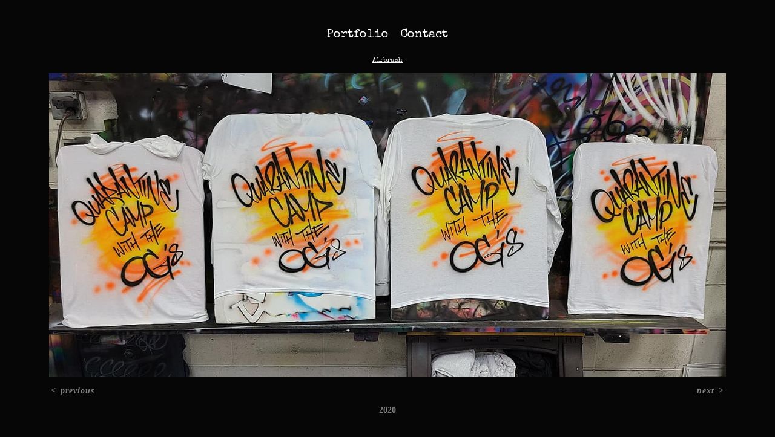

--- FILE ---
content_type: text/html;charset=utf-8
request_url: https://freelance-studios.com/artwork/4778852.html
body_size: 2868
content:
<!doctype html><html class="no-js a-image mobile-title-align--center has-mobile-menu-icon--left l-simple p-artwork has-page-nav mobile-menu-align--center has-wall-text "><head><meta charset="utf-8" /><meta content="IE=edge" http-equiv="X-UA-Compatible" /><meta http-equiv="X-OPP-Site-Id" content="19132" /><meta http-equiv="X-OPP-Revision" content="3506" /><meta http-equiv="X-OPP-Locke-Environment" content="production" /><meta http-equiv="X-OPP-Locke-Release" content="v0.0.141" /><title></title><link rel="canonical" href="https://freelance-studios.com/artwork/4778852.html" /><meta content="website" property="og:type" /><meta property="og:url" content="https://freelance-studios.com/artwork/4778852.html" /><meta property="og:title" /><meta content="width=device-width, initial-scale=1" name="viewport" /><link type="text/css" rel="stylesheet" href="//cdnjs.cloudflare.com/ajax/libs/normalize/3.0.2/normalize.min.css" /><link type="text/css" rel="stylesheet" media="only all" href="//maxcdn.bootstrapcdn.com/font-awesome/4.3.0/css/font-awesome.min.css" /><link type="text/css" rel="stylesheet" media="not all and (min-device-width: 600px) and (min-device-height: 600px)" href="/release/locke/production/v0.0.141/css/small.css" /><link type="text/css" rel="stylesheet" media="only all and (min-device-width: 600px) and (min-device-height: 600px)" href="/release/locke/production/v0.0.141/css/large-simple.css" /><link type="text/css" rel="stylesheet" media="not all and (min-device-width: 600px) and (min-device-height: 600px)" href="/r17660921030000003506/css/small-site.css" /><link type="text/css" rel="stylesheet" media="only all and (min-device-width: 600px) and (min-device-height: 600px)" href="/r17660921030000003506/css/large-site.css" /><link type="text/css" rel="stylesheet" media="only all and (min-device-width: 600px) and (min-device-height: 600px)" href="//fonts.googleapis.com/css?family=Special+Elite" /><link type="text/css" rel="stylesheet" media="only all and (min-device-width: 600px) and (min-device-height: 600px)" href="//fonts.googleapis.com/css?family=Kaushan+Script" /><link type="text/css" rel="stylesheet" media="not all and (min-device-width: 600px) and (min-device-height: 600px)" href="//fonts.googleapis.com/css?family=Special+Elite&amp;text=MENUHomePrtfliCnac" /><script>window.OPP = window.OPP || {};
OPP.modernMQ = 'only all';
OPP.smallMQ = 'not all and (min-device-width: 600px) and (min-device-height: 600px)';
OPP.largeMQ = 'only all and (min-device-width: 600px) and (min-device-height: 600px)';
OPP.downURI = '/x/1/3/2/19132/.down';
OPP.gracePeriodURI = '/x/1/3/2/19132/.grace_period';
OPP.imgL = function (img) {
  !window.lazySizes && img.onerror();
};
OPP.imgE = function (img) {
  img.onerror = img.onload = null;
  img.src = img.getAttribute('data-src');
  //img.srcset = img.getAttribute('data-srcset');
};</script><script src="/release/locke/production/v0.0.141/js/modernizr.js"></script><script src="/release/locke/production/v0.0.141/js/masonry.js"></script><script src="/release/locke/production/v0.0.141/js/respimage.js"></script><script src="/release/locke/production/v0.0.141/js/ls.aspectratio.js"></script><script src="/release/locke/production/v0.0.141/js/lazysizes.js"></script><script src="/release/locke/production/v0.0.141/js/large.js"></script><script src="/release/locke/production/v0.0.141/js/hammer.js"></script><script>if (!Modernizr.mq('only all')) { document.write('<link type="text/css" rel="stylesheet" href="/release/locke/production/v0.0.141/css/minimal.css">') }</script><meta name="google-site-verification" content="qb-hDw7YXc98JSY6Iex6zjkZFThTCMmtt4DKIBOY7Jk" /><style>.media-max-width {
  display: block;
}

@media (min-height: 914px) {

  .media-max-width {
    max-width: 1420.0px;
  }

}

@media (max-height: 914px) {

  .media-max-width {
    max-width: 155.3125vh;
  }

}</style><script>(function(i,s,o,g,r,a,m){i['GoogleAnalyticsObject']=r;i[r]=i[r]||function(){
(i[r].q=i[r].q||[]).push(arguments)},i[r].l=1*new Date();a=s.createElement(o),
m=s.getElementsByTagName(o)[0];a.async=1;a.src=g;m.parentNode.insertBefore(a,m)
})(window,document,'script','//www.google-analytics.com/analytics.js','ga');
ga('create', 'UA-13014803-1', 'auto');
ga('send', 'pageview');</script></head><body><header id="header"><a class=" site-title" href="/home.html"><span class=" site-title-text u-break-word"><span class=" hidden--large">&nbsp;</span></span><div class=" site-title-media"></div></a><a id="mobile-menu-icon" class="mobile-menu-icon hidden--no-js hidden--large"><svg viewBox="0 0 21 17" width="21" height="17" fill="currentColor"><rect x="0" y="0" width="21" height="3" rx="0"></rect><rect x="0" y="7" width="21" height="3" rx="0"></rect><rect x="0" y="14" width="21" height="3" rx="0"></rect></svg></a></header><nav class=" hidden--large"><ul class=" site-nav"><li class="nav-item nav-home "><a class="nav-link " href="/home.html">Home</a></li><li class="nav-item expanded nav-museum "><a class="nav-link " href="/section/147085.html">Portfolio</a><ul><li class="nav-gallery nav-item expanded "><a class="nav-link " href="/section/382734-Event%20Decor.html">Decor</a></li><li class="nav-gallery nav-item expanded "><a class="nav-link " href="/section/496669-Studio%20Work.html">Studio Work</a></li><li class="nav-gallery nav-item expanded "><a class="nav-link " href="/section/147163-Murals.html">Murals</a></li><li class="nav-gallery nav-item expanded "><a class="selected nav-link " href="/section/382744-Airbrush.html">Airbrush</a></li></ul></li><li class="d0 nav-divider hidden--small"></li><li class="nav-item nav-contact "><a class="nav-link " href="/contact.html">Contact</a></li></ul></nav><div class=" content"><nav class=" hidden--small" id="nav"><header><a class=" site-title" href="/home.html"><span class=" site-title-text u-break-word"><span class=" hidden--large">&nbsp;</span></span><div class=" site-title-media"></div></a></header><ul class=" site-nav"><li class="nav-item nav-home "><a class="nav-link " href="/home.html">Home</a></li><li class="nav-item expanded nav-museum "><a class="nav-link " href="/section/147085.html">Portfolio</a><ul><li class="nav-gallery nav-item expanded "><a class="nav-link " href="/section/382734-Event%20Decor.html">Decor</a></li><li class="nav-gallery nav-item expanded "><a class="nav-link " href="/section/496669-Studio%20Work.html">Studio Work</a></li><li class="nav-gallery nav-item expanded "><a class="nav-link " href="/section/147163-Murals.html">Murals</a></li><li class="nav-gallery nav-item expanded "><a class="selected nav-link " href="/section/382744-Airbrush.html">Airbrush</a></li></ul></li><li class="d0 nav-divider hidden--small"></li><li class="nav-item nav-contact "><a class="nav-link " href="/contact.html">Contact</a></li></ul><footer><div class=" copyright">© LANCE GUSTAFSON</div></footer></nav><main id="main"><div class=" page clearfix media-max-width"><h1 class="parent-title title"><a href="/section/147085.html" class="root title-segment hidden--small">Portfolio</a><span class=" title-sep hidden--small"> &gt; </span><a class=" title-segment" href="/section/382744-Airbrush.html">Airbrush</a></h1><div class=" media-and-info"><div class=" page-media-wrapper media"><a class=" page-media u-spaceball" href="/artwork/4778851.html" id="media"><img data-aspectratio="1420/640" class="u-img " src="//img-cache.oppcdn.com/fixed/19132/assets/6o8jLIhLDy0cbMnZ.jpg" srcset="//img-cache.oppcdn.com/img/v1.0/s:19132/t:QkxBTksrVEVYVCtIRVJF/p:12/g:tl/o:2.5/a:50/q:90/1420x640-6o8jLIhLDy0cbMnZ.jpg/1420x640/52da15ea8b052ab30498ac22048a8897.jpg 1420w,
//img-cache.oppcdn.com/img/v1.0/s:19132/t:QkxBTksrVEVYVCtIRVJF/p:12/g:tl/o:2.5/a:50/q:90/1400x720-6o8jLIhLDy0cbMnZ.jpg/1400x630/28407311ea9b580d7674562f17f18997.jpg 1400w,
//img-cache.oppcdn.com/img/v1.0/s:19132/t:QkxBTksrVEVYVCtIRVJF/p:12/g:tl/o:2.5/a:50/q:90/1240x588-6o8jLIhLDy0cbMnZ.jpg/1240x558/0ab52eaa4fd17cd5dbbb9e638bc369ca.jpg 1240w,
//img-cache.oppcdn.com/img/v1.0/s:19132/t:QkxBTksrVEVYVCtIRVJF/p:12/g:tl/o:2.5/a:50/q:90/984x588-6o8jLIhLDy0cbMnZ.jpg/984x443/e1cd4e20993057b7be07bb8c3727596a.jpg 984w,
//img-cache.oppcdn.com/fixed/19132/assets/6o8jLIhLDy0cbMnZ.jpg 640w" sizes="(max-device-width: 599px) 100vw,
(max-device-height: 599px) 100vw,
(max-width: 640px) 640px,
(max-height: 288px) 640px,
(max-width: 984px) 984px,
(max-height: 443px) 984px,
(max-width: 1240px) 1240px,
(max-height: 558px) 1240px,
(max-width: 1400px) 1400px,
(max-height: 630px) 1400px,
1420px" /></a><a class=" zoom-corner" style="display: none" id="zoom-corner"><span class=" zoom-icon fa fa-search-plus"></span></a><div class="share-buttons a2a_kit social-icons hidden--small" data-a2a-url="https://freelance-studios.com/artwork/4778852.html"></div></div><div class=" info border-color"><div class=" wall-text border-color"><div class=" wt-item wt-date">2020</div></div><div class=" page-nav hidden--small border-color clearfix"><a class=" prev" id="artwork-prev" href="/artwork/4778853.html">&lt; <span class=" m-hover-show">previous</span></a> <a class=" next" id="artwork-next" href="/artwork/4778851.html"><span class=" m-hover-show">next</span> &gt;</a></div></div></div><div class="share-buttons a2a_kit social-icons hidden--large" data-a2a-url="https://freelance-studios.com/artwork/4778852.html"></div></div></main></div><footer><div class=" copyright">© LANCE GUSTAFSON</div></footer><div class=" modal zoom-modal" style="display: none" id="zoom-modal"><style>@media (min-aspect-ratio: 71/32) {

  .zoom-media {
    width: auto;
    max-height: 640px;
    height: 100%;
  }

}

@media (max-aspect-ratio: 71/32) {

  .zoom-media {
    height: auto;
    max-width: 1420px;
    width: 100%;
  }

}
@supports (object-fit: contain) {
  img.zoom-media {
    object-fit: contain;
    width: 100%;
    height: 100%;
    max-width: 1420px;
    max-height: 640px;
  }
}</style><div class=" zoom-media-wrapper u-spaceball"><img onerror="OPP.imgE(this);" onload="OPP.imgL(this);" data-src="//img-cache.oppcdn.com/fixed/19132/assets/6o8jLIhLDy0cbMnZ.jpg" data-srcset="//img-cache.oppcdn.com/img/v1.0/s:19132/t:QkxBTksrVEVYVCtIRVJF/p:12/g:tl/o:2.5/a:50/q:90/1420x640-6o8jLIhLDy0cbMnZ.jpg/1420x640/52da15ea8b052ab30498ac22048a8897.jpg 1420w,
//img-cache.oppcdn.com/img/v1.0/s:19132/t:QkxBTksrVEVYVCtIRVJF/p:12/g:tl/o:2.5/a:50/q:90/1400x720-6o8jLIhLDy0cbMnZ.jpg/1400x630/28407311ea9b580d7674562f17f18997.jpg 1400w,
//img-cache.oppcdn.com/img/v1.0/s:19132/t:QkxBTksrVEVYVCtIRVJF/p:12/g:tl/o:2.5/a:50/q:90/1240x588-6o8jLIhLDy0cbMnZ.jpg/1240x558/0ab52eaa4fd17cd5dbbb9e638bc369ca.jpg 1240w,
//img-cache.oppcdn.com/img/v1.0/s:19132/t:QkxBTksrVEVYVCtIRVJF/p:12/g:tl/o:2.5/a:50/q:90/984x588-6o8jLIhLDy0cbMnZ.jpg/984x443/e1cd4e20993057b7be07bb8c3727596a.jpg 984w,
//img-cache.oppcdn.com/fixed/19132/assets/6o8jLIhLDy0cbMnZ.jpg 640w" data-sizes="(max-device-width: 599px) 100vw,
(max-device-height: 599px) 100vw,
(max-width: 640px) 640px,
(max-height: 288px) 640px,
(max-width: 984px) 984px,
(max-height: 443px) 984px,
(max-width: 1240px) 1240px,
(max-height: 558px) 1240px,
(max-width: 1400px) 1400px,
(max-height: 630px) 1400px,
1420px" class="zoom-media lazyload hidden--no-js " /><noscript><img class="zoom-media " src="//img-cache.oppcdn.com/fixed/19132/assets/6o8jLIhLDy0cbMnZ.jpg" /></noscript></div></div><div class=" offline"></div><script src="/release/locke/production/v0.0.141/js/small.js"></script><script src="/release/locke/production/v0.0.141/js/artwork.js"></script><script>window.oppa=window.oppa||function(){(oppa.q=oppa.q||[]).push(arguments)};oppa('config','pathname','production/v0.0.141/19132');oppa('set','g','true');oppa('set','l','simple');oppa('set','p','artwork');oppa('set','a','image');oppa('rect','m','media','');oppa('send');</script><script async="" src="/release/locke/production/v0.0.141/js/analytics.js"></script><script src="https://otherpeoplespixels.com/static/enable-preview.js"></script></body></html>

--- FILE ---
content_type: text/css;charset=utf-8
request_url: https://freelance-studios.com/r17660921030000003506/css/small-site.css
body_size: 355
content:
body {
  background-color: #060606;
  font-weight: 700;
  font-style: normal;
  font-family: "Times New Roman", "Times", serif;
}

body {
  color: #808080;
}

main a {
  color: #ffffff;
}

main a:hover {
  text-decoration: underline;
  color: #e6e6e6;
}

main a:visited {
  color: #e6e6e6;
}

.site-title, .mobile-menu-icon {
  color: #ffffff;
}

.site-nav, .mobile-menu-link, nav:before, nav:after {
  color: #ffffff;
}

.site-nav a {
  color: #ffffff;
}

.site-nav a:hover {
  text-decoration: none;
  color: #e6e6e6;
}

.site-nav a:visited {
  color: #ffffff;
}

.site-nav a.selected {
  color: #e6e6e6;
}

.site-nav:hover a.selected {
  color: #ffffff;
}

footer {
  color: #443b3b;
}

footer a {
  color: #ffffff;
}

footer a:hover {
  text-decoration: underline;
  color: #e6e6e6;
}

footer a:visited {
  color: #e6e6e6;
}

.title, .news-item-title, .flex-page-title {
  color: #ffffff;
}

.title a {
  color: #ffffff;
}

.title a:hover {
  text-decoration: none;
  color: #e6e6e6;
}

.title a:visited {
  color: #ffffff;
}

.hr, .hr-before:before, .hr-after:after, .hr-before--small:before, .hr-before--large:before, .hr-after--small:after, .hr-after--large:after {
  border-top-color: #e6e6e6;
}

.button {
  background: #ffffff;
  color: #060606;
}

.social-icon {
  background-color: #808080;
  color: #060606;
}

.welcome-modal {
  background-color: #FFFFFF;
}

.site-title {
  font-family: "Kaushan Script", sans-serif;
  font-style: normal;
  font-weight: 400;
}

nav {
  font-family: "Special Elite", sans-serif;
  font-style: normal;
  font-weight: 400;
}

.wordy {
  text-align: left;
}

.site-title {
  font-size: 2.5rem;
}

footer .credit a {
  color: #808080;
}

--- FILE ---
content_type: text/css; charset=utf-8
request_url: https://fonts.googleapis.com/css?family=Special+Elite&text=MENUHomePrtfliCnac
body_size: -398
content:
@font-face {
  font-family: 'Special Elite';
  font-style: normal;
  font-weight: 400;
  src: url(https://fonts.gstatic.com/l/font?kit=XLYgIZbkc4JPUL5CVArUVL0nhnIET3FseNBMXDffPZoWcgFhyBLh5wo12dU&skey=8f705625ab986205&v=v20) format('woff2');
}


--- FILE ---
content_type: text/plain
request_url: https://www.google-analytics.com/j/collect?v=1&_v=j102&a=358940764&t=pageview&_s=1&dl=https%3A%2F%2Ffreelance-studios.com%2Fartwork%2F4778852.html&ul=en-us%40posix&sr=1280x720&vp=1280x720&_u=IEBAAEABAAAAACAAI~&jid=1204813803&gjid=707011057&cid=394616230.1769438778&tid=UA-13014803-1&_gid=748765534.1769438778&_r=1&_slc=1&z=729552132
body_size: -453
content:
2,cG-W9E1GH72LF